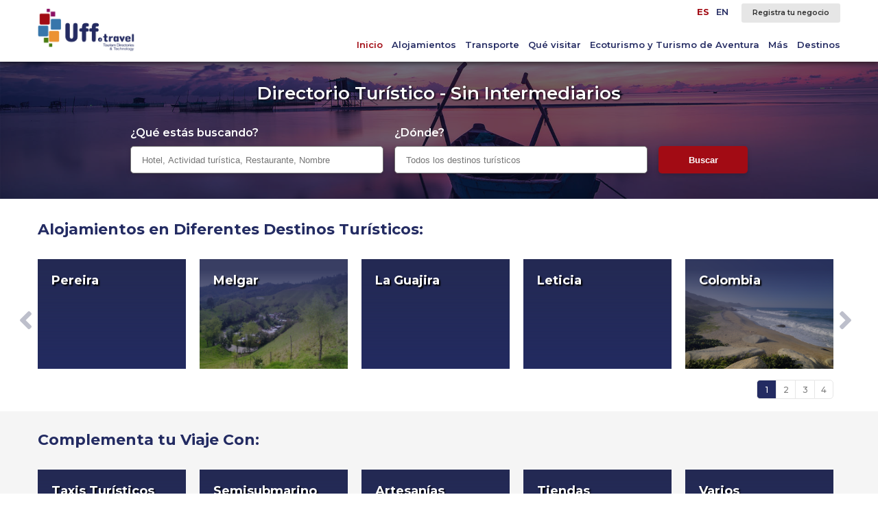

--- FILE ---
content_type: text/html; charset=UTF-8
request_url: http://uff.travel/home
body_size: 39652
content:
<!doctype html>
<html>
	<head>
		<title>Uff - Home</title>
		<meta http-equiv="Content-Type" content="text/html; charset=utf-8">
		<meta name="description" content="">
		<base href="http://uff.travel/" />
				<meta name="viewport" content="width=device-width">
		<meta name="format-detection" content="telephone=no">
				<link rel="stylesheet" href="https://use.fontawesome.com/releases/v5.8.1/css/all.css">
		<link rel="stylesheet" href="css/validationEngine.jquery.css">
		<link href="https://cdnjs.cloudflare.com/ajax/libs/bxslider/4.2.15/jquery.bxslider.min.css" rel="stylesheet">
		<link rel="stylesheet" href="directory/css/jquery-ui-1.8.17.custom.css">
		<link rel="stylesheet" href="css/prettyPhoto.css">
		<link href="https://fonts.googleapis.com/css?family=Montserrat:500,600,700" rel="stylesheet">
		<link rel="stylesheet" href="directory/css/style.css?v=3984">
		<link rel="shortcut icon" href="images/favicon_uff.ico" type="image/x-icon">
		<link rel="icon" href="images/favicon_uff.ico" type="image/x-icon">
		<!-- Inicio google analytics -->
		<script type="text/javascript">
			var _gaq = _gaq || [];
			_gaq.push(['_setAccount', 'UA-33873069-1']);
			_gaq.push(['_setDomainName', 'uff.travel']);
			_gaq.push(['_setAllowLinker', true]);
			_gaq.push(['_trackPageview']);
			(function() {
				var ga = document.createElement('script'); ga.type = 'text/javascript'; ga.async = true;
				ga.src = ('https:' == document.location.protocol ? 'https://ssl' : 'http://www') + '.google-analytics.com/ga.js';
				var s = document.getElementsByTagName('script')[0]; s.parentNode.insertBefore(ga, s);
			})();
		</script>
		<!-- Fin google analytics -->
	</head>
	<body > 		<script type="text/javascript" src="https://ajax.googleapis.com/ajax/libs/jquery/1.7.1/jquery.min.js"></script>
		<script type="text/javascript" src="https://ajax.googleapis.com/ajax/libs/jqueryui/1.8.16/jquery-ui.min.js"></script>
		
		<script type="text/javascript" src="directory/js/functions.js"></script>
				<div class="topBar">
			<div class="centeredContent">
				<strong>¡Comúnicate directamente y sin intermediarios!</strong> Planea tu viaje en tu próximo destino turístico			</div>
			<span class="closeTopBar"><i class="fas fa-times"></i></span>
		</div>
		<header class="pageHeader">
			<div class="centeredContent">	
					<a class="logo" href="home"><img src="directory/images/logo-uff-travel.svg"></a> 				<div class="trBar">
					<div class="langSelector">
						<ul><li><a href="lang/es/home" class="currentLang" title="Español">ES</a> </li><li><a href="lang/en/home" title="English">EN</a></li></ul>					</div>
					<a href="registrese-gratis" id="hRegister" class="trRegister">Registra tu negocio</a>
					<div class="menu_button">
						<div class="line first"></div>
						<div class="line"></div>
						<div class="line last"></div>
					</div>
					<nav class="pageMenu">
						<ul>
							<li><a href="home">Inicio</a></li> 								<li><a href="alojamientos">Alojamientos</a></li> 								<li><a href="transporte">Transporte</a></li> 								<li><a href="que-visitar">Qué visitar</a></li> 								<li><a href="ecoturismo-y-turismo-de-aventura">Ecoturismo y Turismo de Aventura</a></li> 								<li><a href="mas">Más</a></li> 							<li><a href="destinos-turisticos">Destinos</a></li>
						</ul>
					</nav>
				</div>
			</div>
			<div class="clear"></div>
		</header>
		<div class="pushHeader"></div>
<script>
	$(document).ready(function(e) {
		$('.menu_button').click(function(){
			if($(this).hasClass('active'))
			{
				$(this).removeClass('active');	
				$('.pageMenu').fadeOut(100);
			}
			else
			{
				$(this).addClass('active');	
				$('.pageMenu').fadeIn(100);
			}
		});
	});
</script><div class="homeSearchDiv" style="background-image:url(directory/images/headers/6.jpg)">
	<div class="hsOverlay"></div>
	<div class="hsFormDiv">
		<h1>Directorio Turístico - Sin Intermediarios</h1>
		<form id="formSearchByCode" name="formSearchByCode" action="" method="post" autocomplete="off">
			<div class="hsfItem hsfWhat">
				<div class="lds-dual-ring"></div>
				<div class="xResetMap"><i class="fas fa-times"></i></div>
				<label>¿Qué estás buscando?</label>
				<input type="text" value="" id="companyCode" name="companyCode" placeholder="Hotel, Actividad turística, Restaurante, Nombre" class="searchInput">
				<input type="hidden" id="auxCompanyCode" name="auxCompanyCode" value="">
				<div id="sWhatAutocomplete" class="iniAutocomplete">
					<ul class="suggestedWhat">
					</ul>
				</div>
			</div>
			<div class="hsfItem hsfWhere">
				<div class="lds-dual-ring"></div>
				<div class="xResetMap"><i class="fas fa-times"></i></div>
				<label>¿Dónde?</label>
				<input type="text" placeholder="Todos los destinos turísticos" value="" name="whereInput" id="whereInput">
				<div id="sWhereAutocomplete" class="iniAutocomplete">
					<ul class="suggestedWhere">
					</ul>
				</div>
			</div>
			<input type="submit" value="Buscar" id="searchByCode" name="searchByCode">
		</form>
		<div class="searchBubble">Por favor ingresa lo que deseas buscar o en donde encontrarlo.</div>
	</div>
</div>	<div class="homeblock hbHotelByLocation centeredContent">
		<h2>Alojamientos en Diferentes Destinos Turísticos:</h2>
		<div class="hblRow2 homeSlider">				<div class="hbrItem">
					<a href="http://uff.travel/directory/section/search/category/alojamientos/minRate-asc/64" class="hbrPic" style="background-image:url('/images/region/')">
						<h3>Pereira</h3>
						<div class="hbrPrice">						</div>
					</a>
				</div>				<div class="hbrItem">
					<a href="http://uff.travel/directory/section/search/category/alojamientos/minRate-asc/56" class="hbrPic" style="background-image:url('/images/region/mesones-988525_1920.jpg')">
						<h3>Melgar</h3>
						<div class="hbrPrice">						</div>
					</a>
				</div>				<div class="hbrItem">
					<a href="http://uff.travel/directory/section/search/category/alojamientos/minRate-asc/33" class="hbrPic" style="background-image:url('/images/region/')">
						<h3>La Guajira</h3>
						<div class="hbrPrice">						</div>
					</a>
				</div>				<div class="hbrItem">
					<a href="http://uff.travel/directory/section/search/category/alojamientos/minRate-asc/65" class="hbrPic" style="background-image:url('/images/region/')">
						<h3>Leticia</h3>
						<div class="hbrPrice">						</div>
					</a>
				</div>				<div class="hbrItem">
					<a href="http://uff.travel/directory/section/search/category/alojamientos/minRate-asc/3" class="hbrPic" style="background-image:url('/images/region/santamarta.jpg')">
						<h3>Colombia</h3>
						<div class="hbrPrice">						</div>
					</a>
				</div>				<div class="hbrItem">
					<a href="http://uff.travel/directory/section/search/category/alojamientos/minRate-asc/62" class="hbrPic" style="background-image:url('/images/region/manizales.jpg')">
						<h3>Manizales</h3>
						<div class="hbrPrice">						</div>
					</a>
				</div>				<div class="hbrItem">
					<a href="http://uff.travel/directory/section/search/category/alojamientos/minRate-asc/8" class="hbrPic" style="background-image:url('/images/region/bucaramanga-564760_1920.jpg')">
						<h3>Bucaramanga</h3>
						<div class="hbrPrice">						</div>
					</a>
				</div>				<div class="hbrItem">
					<a href="http://uff.travel/directory/section/search/category/alojamientos/minRate-asc/16" class="hbrPic" style="background-image:url('/images/region/')">
						<h3>Barrancabermeja</h3>
						<div class="hbrPrice">						</div>
					</a>
				</div>				<div class="hbrItem">
					<a href="http://uff.travel/directory/section/search/category/alojamientos/minRate-asc/7" class="hbrPic" style="background-image:url('/images/region/church-903965_1920.jpg')">
						<h3>Boyacá</h3>
						<div class="hbrPrice">						</div>
					</a>
				</div>				<div class="hbrItem">
					<a href="http://uff.travel/directory/section/search/category/alojamientos/minRate-asc/69" class="hbrPic" style="background-image:url('/images/region/')">
						<h3>Arauca</h3>
						<div class="hbrPrice">						</div>
					</a>
				</div>				<div class="hbrItem">
					<a href="http://uff.travel/directory/section/search/category/alojamientos/minRate-asc/57" class="hbrPic" style="background-image:url('/images/region/medellin-182352_1920.jpg')">
						<h3>Medellín</h3>
						<div class="hbrPrice">						</div>
					</a>
				</div>				<div class="hbrItem">
					<a href="http://uff.travel/directory/section/search/category/alojamientos/minRate-asc/52" class="hbrPic" style="background-image:url('/images/region/park-698607_1920.jpg')">
						<h3>Eje Cafetero</h3>
						<div class="hbrPrice">						</div>
					</a>
				</div>				<div class="hbrItem">
					<a href="http://uff.travel/directory/section/search/category/alojamientos/minRate-asc/54" class="hbrPic" style="background-image:url('/images/region/')">
						<h3>Ibagué</h3>
						<div class="hbrPrice">						</div>
					</a>
				</div>				<div class="hbrItem">
					<a href="http://uff.travel/directory/section/search/category/alojamientos/minRate-asc/46" class="hbrPic" style="background-image:url('/images/region/')">
						<h3>Caquetá</h3>
						<div class="hbrPrice">						</div>
					</a>
				</div>				<div class="hbrItem">
					<a href="http://uff.travel/directory/section/search/category/alojamientos/minRate-asc/38" class="hbrPic" style="background-image:url('/images/region/baru.jpg')">
						<h3>Islas del Rosario</h3>
						<div class="hbrPrice">						</div>
					</a>
				</div>				<div class="hbrItem">
					<a href="http://uff.travel/directory/section/search/category/alojamientos/minRate-asc/27" class="hbrPic" style="background-image:url('/images/region/')">
						<h3>Capurganá</h3>
						<div class="hbrPrice">						</div>
					</a>
				</div>				<div class="hbrItem">
					<a href="http://uff.travel/directory/section/search/category/alojamientos/minRate-asc/63" class="hbrPic" style="background-image:url('/images/region/')">
						<h3>Cauca</h3>
						<div class="hbrPrice">						</div>
					</a>
				</div>				<div class="hbrItem">
					<a href="http://uff.travel/directory/section/search/category/alojamientos/minRate-asc/35" class="hbrPic" style="background-image:url('/images/region/')">
						<h3>Córdoba</h3>
						<div class="hbrPrice">						</div>
					</a>
				</div>				<div class="hbrItem">
					<a href="http://uff.travel/directory/section/search/category/alojamientos/minRate-asc/45" class="hbrPic" style="background-image:url('/images/region/salento-996461_1920.jpg')">
						<h3>Salento</h3>
						<div class="hbrPrice">						</div>
					</a>
				</div>		</div>
		<div class="clear"></div>
	</div> 	<div class="homeblock hbCategories">
		<div class="centeredContent">
			<h2>Complementa tu Viaje Con:</h2>
			<div class="hblRow2 homeSlider">					<div class="hbrItem">
						<a href="transporte/taxis-turisticos" class="hbrPic" >
							<h3 data-qty="1">Taxis Turísticos</h3>
							<div class="hbrPrice">							</div>
						</a>
					</div>					<div class="hbrItem">
						<a href="que-visitar/semisubmarino" class="hbrPic" >
							<h3 data-qty="1">Semisubmarino</h3>
							<div class="hbrPrice">							</div>
						</a>
					</div>					<div class="hbrItem">
						<a href="que-visitar/artesanias" class="hbrPic" >
							<h3 data-qty="8">Artesanías</h3>
							<div class="hbrPrice">							</div>
						</a>
					</div>					<div class="hbrItem">
						<a href="que-visitar/tiendas-exclusivas-y-boutiques" class="hbrPic" >
							<h3 data-qty="7">Tiendas exclusivas y boutiques</h3>
							<div class="hbrPrice">							</div>
						</a>
					</div>					<div class="hbrItem">
						<a href="ecoturismo-y-turismo-de-aventura/varios" class="hbrPic" >
							<h3 data-qty="18">Varios</h3>
							<div class="hbrPrice">							</div>
						</a>
					</div>					<div class="hbrItem">
						<a href="que-visitar/restaurantes" class="hbrPic"  style="background-image:url('/images/subcategory/restaurantes.jpg')" >
							<h3 data-qty="186">Restaurantes</h3>
							<div class="hbrPrice">							</div>
						</a>
					</div>					<div class="hbrItem">
						<a href="que-visitar/galerias-de-arte" class="hbrPic" >
							<h3 data-qty="6">Galerías de Arte</h3>
							<div class="hbrPrice">							</div>
						</a>
					</div>					<div class="hbrItem">
						<a href="mas/eventos" class="hbrPic" >
							<h3 data-qty="2">Eventos</h3>
							<div class="hbrPrice">							</div>
						</a>
					</div>					<div class="hbrItem">
						<a href="que-visitar/city-tours" class="hbrPic" >
							<h3 data-qty="1">City Tours</h3>
							<div class="hbrPrice">							</div>
						</a>
					</div>					<div class="hbrItem">
						<a href="transporte/chivas" class="hbrPic" >
							<h3 data-qty="12">Chivas</h3>
							<div class="hbrPrice">							</div>
						</a>
					</div>					<div class="hbrItem">
						<a href="que-visitar/joyerias-" class="hbrPic" >
							<h3 data-qty="6">Joyerías </h3>
							<div class="hbrPrice">							</div>
						</a>
					</div>					<div class="hbrItem">
						<a href="mas/excursiones" class="hbrPic" >
							<h3 data-qty="1">Excursiones</h3>
							<div class="hbrPrice">							</div>
						</a>
					</div>					<div class="hbrItem">
						<a href="ecoturismo-y-turismo-de-aventura/canotaje" class="hbrPic" >
							<h3 data-qty="1">Canotaje</h3>
							<div class="hbrPrice">							</div>
						</a>
					</div>					<div class="hbrItem">
						<a href="que-visitar/parques-tematicos" class="hbrPic" >
							<h3 data-qty="1">Parques Temáticos</h3>
							<div class="hbrPrice">							</div>
						</a>
					</div>					<div class="hbrItem">
						<a href="que-visitar/antiguedades" class="hbrPic" >
							<h3 data-qty="3">Antigüedades</h3>
							<div class="hbrPrice">							</div>
						</a>
					</div>					<div class="hbrItem">
						<a href="ecoturismo-y-turismo-de-aventura/senderismo" class="hbrPic" >
							<h3 data-qty="2">Senderismo</h3>
							<div class="hbrPrice">							</div>
						</a>
					</div>					<div class="hbrItem">
						<a href="transporte/vehiculos-con-conductor" class="hbrPic" >
							<h3 data-qty="8">Vehículos con Conductor</h3>
							<div class="hbrPrice">							</div>
						</a>
					</div>					<div class="hbrItem">
						<a href="mas/guias-de-viaje-y-mapas" class="hbrPic" >
							<h3 data-qty="1">Guías de Viaje y Mapas</h3>
							<div class="hbrPrice">							</div>
						</a>
					</div>					<div class="hbrItem">
						<a href="que-visitar/arte-y-diseno" class="hbrPic" >
							<h3 data-qty="4">Arte y Diseño</h3>
							<div class="hbrPrice">							</div>
						</a>
					</div>					<div class="hbrItem">
						<a href="mas/bodas-y-luna-de-miel" class="hbrPic" >
							<h3 data-qty="1">Bodas y Luna de Miel</h3>
							<div class="hbrPrice">							</div>
						</a>
					</div>				<div class="clear"></div>
			</div>
		</div>
	</div>	<div class="homeblock hbHotels">
		<div class="centeredContent">
			<h2>Contacta Directamente al Prestador del Servicio:</h2>
			<div class="hblRow2 homeSlider">					<div class="hbrItem hbrHotelItem">
						<a href="company/hotelfondae/descripcion" class="hbrPic" style="background-image:url('http://uff.travel/company/1301/2-_dsc6644_5_6_tonemapped-1024x768-800x509-.jpg')"></a>
						<div class="hbrHotelItemText">
							<h3>HOTEL FONDA DEL EJE CAFETERO</h3>
							<div class="hbrContactInfo">							</div>
						</div>
						<a href="company/hotelfondae/descripcion" class="hbrMore">Ver más</a>
					</div>					<div class="hbrItem hbrHotelItem">
						<a href="company/hotelcostadelsolcartagena/descripcion" class="hbrPic" style="background-image:url('directory/images/listNoPhoto.png')"></a>
						<div class="hbrHotelItemText">
							<h3>Hotel Costa del Sol & Centro de Convenciones</h3>
							<div class="hbrContactInfo">							</div>
						</div>
						<a href="company/hotelcostadelsolcartagena/descripcion" class="hbrMore">Ver más</a>
					</div>					<div class="hbrItem hbrHotelItem">
						<a href="company/hotelemporium/descripcion" class="hbrPic" style="background-image:url('http://uff.travel/company/418/2-junior-suite-3.jpg')"></a>
						<div class="hbrHotelItemText">
							<h3>Hotel Emporium</h3>
							<div class="hbrContactInfo">									<div class="clear" style="height:10px"></div>
									<a href="callto:+5712680235" class="phoneLink"><i class="fas fa-phone fa-1x"></i> +57 (1) 2680235</a>							</div>
						</div>
						<a href="company/hotelemporium/descripcion" class="hbrMore">Ver más</a>
					</div>					<div class="hbrItem hbrHotelItem">
						<a href="company/sevillaplazahotel/descripcion" class="hbrPic" style="background-image:url('http://uff.travel/company/104/sin-titulo.jpg')"></a>
						<div class="hbrHotelItemText">
							<h3>Hotel Sevilla Plaza</h3>
							<div class="hbrContactInfo">									<div class="clear" style="height:10px"></div>
									<a href="callto:+5776305660" class="phoneLink"><i class="fas fa-phone fa-1x"></i> +57 (7) 6305660</a>							</div>
						</div>
						<a href="company/sevillaplazahotel/descripcion" class="hbrMore">Ver más</a>
					</div>					<div class="hbrItem hbrHotelItem">
						<a href="company/hotelembajadarealbogota/descripcion" class="hbrPic" style="background-image:url('http://uff.travel/company/1116/2-foto1.jpg')"></a>
						<div class="hbrHotelItemText">
							<h3>Hotel Embajada Real</h3>
							<div class="hbrContactInfo">									<div class="clear" style="height:10px"></div>
									<a href="callto:+5712440770" class="phoneLink"><i class="fas fa-phone fa-1x"></i> +57 (1) 2440770</a>							</div>
						</div>
						<a href="company/hotelembajadarealbogota/descripcion" class="hbrMore">Ver más</a>
					</div>					<div class="hbrItem hbrHotelItem">
						<a href="company/hotelplazuelareal/descripcion" class="hbrPic" style="background-image:url('http://uff.travel/company/111/2-72032_188278007853958_188245827857176_789546_7559391_n.jpg')"></a>
						<div class="hbrHotelItemText">
							<h3>Hotel Plazuela Real</h3>
							<div class="hbrContactInfo">									<div class="clear" style="height:10px"></div>
									<a href="callto:+5776446937" class="phoneLink"><i class="fas fa-phone fa-1x"></i> +57 (7) 6446937</a>							</div>
						</div>
						<a href="company/hotelplazuelareal/descripcion" class="hbrMore">Ver más</a>
					</div>					<div class="hbrItem hbrHotelItem">
						<a href="company/hotelcaribecartagena/descripcion" class="hbrPic" style="background-image:url('http://uff.travel/company/748/fachada-fuente-facebook-fanpage-hotel-caribe-cartagena-group-3.jpg')"></a>
						<div class="hbrHotelItemText">
							<h3>Hotel Caribe</h3>
							<div class="hbrContactInfo">									<div class="clear" style="height:10px"></div>
									<a href="callto:+5756501160" class="phoneLink"><i class="fas fa-phone fa-1x"></i> +57 (5) 6501160</a>							</div>
						</div>
						<a href="company/hotelcaribecartagena/descripcion" class="hbrMore">Ver más</a>
					</div>					<div class="hbrItem hbrHotelItem">
						<a href="company/chaletventiaderos/descripcion" class="hbrPic" style="background-image:url('http://uff.travel/company/1258/dscn1756.jpg')"></a>
						<div class="hbrHotelItemText">
							<h3>Chalet Ventiaderos</h3>
							<div class="hbrContactInfo">							</div>
						</div>
						<a href="company/chaletventiaderos/descripcion" class="hbrMore">Ver más</a>
					</div>					<div class="hbrItem hbrHotelItem">
						<a href="company/buenavista/descripcion" class="hbrPic" style="background-image:url('http://uff.travel/company/8/3-exterior.jpg')"></a>
						<div class="hbrHotelItemText">
							<h3>Hotel Buena Vista</h3>
							<div class="hbrContactInfo">									<div class="clear" style="height:10px"></div>
									<a href="callto:+5776809100" class="phoneLink"><i class="fas fa-phone fa-1x"></i> +57 (7) 6809100</a>							</div>
						</div>
						<a href="company/buenavista/descripcion" class="hbrMore">Ver más</a>
					</div>					<div class="hbrItem hbrHotelItem">
						<a href="company/estelarsantamarhotelycentrodeconvenciones/descripcion" class="hbrPic" style="background-image:url('http://uff.travel/company/333/estelar-santamar1fachada.jpg')"></a>
						<div class="hbrHotelItemText">
							<h3>Estelar Santamar Hotel y Centro de Convenciones</h3>
							<div class="hbrContactInfo">									<div class="clear" style="height:10px"></div>
									<a href="callto:+5754328181" class="phoneLink"><i class="fas fa-phone fa-1x"></i> +57 (5) 4328181</a>							</div>
						</div>
						<a href="company/estelarsantamarhotelycentrodeconvenciones/descripcion" class="hbrMore">Ver más</a>
					</div>					<div class="hbrItem hbrHotelItem">
						<a href="company/santorinihotelboutique/descripcion" class="hbrPic" style="background-image:url('directory/images/listNoPhoto.png')"></a>
						<div class="hbrHotelItemText">
							<h3>Santorini Hotel Boutique</h3>
							<div class="hbrContactInfo">							</div>
						</div>
						<a href="company/santorinihotelboutique/descripcion" class="hbrMore">Ver más</a>
					</div>					<div class="hbrItem hbrHotelItem">
						<a href="company/hostelgreenlight/descripcion" class="hbrPic" style="background-image:url('directory/images/listNoPhoto.png')"></a>
						<div class="hbrHotelItemText">
							<h3>Hostal Greenlight</h3>
							<div class="hbrContactInfo">							</div>
						</div>
						<a href="company/hostelgreenlight/descripcion" class="hbrMore">Ver más</a>
					</div>					<div class="hbrItem hbrHotelItem">
						<a href="company/hotelruitoquecampestresangil/descripcion" class="hbrPic" style="background-image:url('directory/images/listNoPhoto.png')"></a>
						<div class="hbrHotelItemText">
							<h3>Hotel Ruitoque Campestre</h3>
							<div class="hbrContactInfo">									<div class="clear" style="height:10px"></div>
									<a href="callto:+5777237288" class="phoneLink"><i class="fas fa-phone fa-1x"></i> +57 (7) 7237288</a>							</div>
						</div>
						<a href="company/hotelruitoquecampestresangil/descripcion" class="hbrMore">Ver más</a>
					</div>					<div class="hbrItem hbrHotelItem">
						<a href="company/royaldecameronaquarium/descripcion" class="hbrPic" style="background-image:url('http://uff.travel/company/905/2-exterior-del-hotel-fuente-decameron-com-1.jpg')"></a>
						<div class="hbrHotelItemText">
							<h3>Royal Decameron Aquarium</h3>
							<div class="hbrContactInfo">									<div class="clear" style="height:10px"></div>
									<a href="callto:+5785129030" class="phoneLink"><i class="fas fa-phone fa-1x"></i> +57 (8) 5129030</a>							</div>
						</div>
						<a href="company/royaldecameronaquarium/descripcion" class="hbrMore">Ver más</a>
					</div>					<div class="hbrItem hbrHotelItem">
						<a href="company/villatatiana/descripcion" class="hbrPic" style="background-image:url('directory/images/listNoPhoto.png')"></a>
						<div class="hbrHotelItemText">
							<h3>Hotel Campestre Villa Tatiana</h3>
							<div class="hbrContactInfo">									<div class="clear" style="height:10px"></div>
									<a href="callto:+5786626838" class="phoneLink"><i class="fas fa-phone fa-1x"></i> +57 (8) 6626838</a>							</div>
						</div>
						<a href="company/villatatiana/descripcion" class="hbrMore">Ver más</a>
					</div>					<div class="hbrItem hbrHotelItem">
						<a href="company/lascarretashotel/descripcion" class="hbrPic" style="background-image:url('http://uff.travel/company/784/2-paisajes-y-alrededores-fuente-hotellascarretas-com1.jpg')"></a>
						<div class="hbrHotelItemText">
							<h3>Hotel Las Carretas</h3>
							<div class="hbrContactInfo">									<div class="clear" style="height:10px"></div>
									<a href="callto:+5756604853" class="phoneLink"><i class="fas fa-phone fa-1x"></i> +57 (5) 6604853</a>							</div>
						</div>
						<a href="company/lascarretashotel/descripcion" class="hbrMore">Ver más</a>
					</div>					<div class="hbrItem hbrHotelItem">
						<a href="company/ecohotelsantabarbara/descripcion" class="hbrPic" style="background-image:url('http://uff.travel/company/663/desde-una-habitacion-fuente-ecohotel-santa-barbara-facebook.jpg')"></a>
						<div class="hbrHotelItemText">
							<h3>Eco Hotel Santa Barbara</h3>
							<div class="hbrContactInfo">							</div>
						</div>
						<a href="company/ecohotelsantabarbara/descripcion" class="hbrMore">Ver más</a>
					</div>					<div class="hbrItem hbrHotelItem">
						<a href="company/fincacafeteraelbalso/descripcion" class="hbrPic" style="background-image:url('http://uff.travel/company/646/2-fachada-finca-el-balso-fuente-fincaelbalso-com.jpg')"></a>
						<div class="hbrHotelItemText">
							<h3>Finca Cafetera El Balso</h3>
							<div class="hbrContactInfo">									<div class="clear" style="height:10px"></div>
									<a href="callto:+5767494280" class="phoneLink"><i class="fas fa-phone fa-1x"></i> +57 (6) 7494280</a>							</div>
						</div>
						<a href="company/fincacafeteraelbalso/descripcion" class="hbrMore">Ver más</a>
					</div>					<div class="hbrItem hbrHotelItem">
						<a href="company/hotelbrisasdeloasis/descripcion" class="hbrPic" style="background-image:url('directory/images/listNoPhoto.png')"></a>
						<div class="hbrHotelItemText">
							<h3>Hotel Brisas Del Oasis</h3>
							<div class="hbrContactInfo">									<div class="clear" style="height:10px"></div>
									<a href="callto:+5715410980" class="phoneLink"><i class="fas fa-phone fa-1x"></i> +57 (1) 5410980</a>							</div>
						</div>
						<a href="company/hotelbrisasdeloasis/descripcion" class="hbrMore">Ver más</a>
					</div>					<div class="hbrItem hbrHotelItem">
						<a href="company/losangeles/descripcion" class="hbrPic" style="background-image:url('http://uff.travel/company/25/hotelboutiquelosangeles1.jpg')"></a>
						<div class="hbrHotelItemText">
							<h3>Hotel Boutique Los Ángeles</h3>
							<div class="hbrContactInfo">							</div>
						</div>
						<a href="company/losangeles/descripcion" class="hbrMore">Ver más</a>
					</div>				<div class="clear"></div>
			</div>
		</div>
	</div>	<div class="homeblock hbCategories">
		<div class="centeredContent">
			<h2>Que hacer en...</h2>
			<div class="hblRow2 homeSlider">				<div class="hbrItem hbrRegionItem">
					<a href="informacion-local/casanare/acerca-de" class="hbrPic" >
						<h3>Casanare</h3>
					</a>
				</div>				<div class="hbrItem hbrRegionItem">
					<a href="informacion-local/amazonas/acerca-de" class="hbrPic" >
						<h3>Amazonas</h3>
					</a>
				</div>				<div class="hbrItem hbrRegionItem">
					<a href="informacion-local/san-andres-y-providencia/acerca-de" class="hbrPic"  style="background-image:url('/images/region/palms-2569719_1920.jpg')" >
						<h3>San Andrés y Providencia</h3>
					</a>
				</div>				<div class="hbrItem hbrRegionItem">
					<a href="informacion-local/colombia/acerca-de" class="hbrPic"  style="background-image:url('/images/region/santamarta.jpg')" >
						<h3>Colombia</h3>
					</a>
				</div>				<div class="hbrItem hbrRegionItem">
					<a href="informacion-local/tolima/acerca-de" class="hbrPic" >
						<h3>Tolima</h3>
					</a>
				</div>				<div class="hbrItem hbrRegionItem">
					<a href="informacion-local/cartagena/acerca-de" class="hbrPic"  style="background-image:url('/images/region/cartagena-2056932_1920.jpg')" >
						<h3>Cartagena</h3>
					</a>
				</div>				<div class="hbrItem hbrRegionItem">
					<a href="informacion-local/meta/acerca-de" class="hbrPic" >
						<h3>Meta</h3>
					</a>
				</div>				<div class="hbrItem hbrRegionItem">
					<a href="informacion-local/villa-de-leyva/acerca-de" class="hbrPic"  style="background-image:url('/images/region/villa-1871927_1920.jpg')" >
						<h3>Villa de Leyva</h3>
					</a>
				</div>				<div class="hbrItem hbrRegionItem">
					<a href="informacion-local/quindio/acerca-de" class="hbrPic"  style="background-image:url('/images/region/park-698607_1920.jpg')" >
						<h3>Quindío</h3>
					</a>
				</div>				<div class="hbrItem hbrRegionItem">
					<a href="informacion-local/atlantico/acerca-de" class="hbrPic"  style="background-image:url('/images/region/baru.jpg')" >
						<h3>Atlántico</h3>
					</a>
				</div>				<div class="hbrItem hbrRegionItem">
					<a href="informacion-local/girardot/acerca-de" class="hbrPic"  style="background-image:url('/images/region/cundinamarca.jpg')" >
						<h3>Girardot</h3>
					</a>
				</div>				<div class="hbrItem hbrRegionItem">
					<a href="informacion-local/valledupar/acerca-de" class="hbrPic" >
						<h3>Valledupar</h3>
					</a>
				</div>				<div class="hbrItem hbrRegionItem">
					<a href="informacion-local/bogota/acerca-de" class="hbrPic"  style="background-image:url('/images/region/bogota-221345_1920.jpg')" >
						<h3>Bogotá</h3>
					</a>
				</div>				<div class="hbrItem hbrRegionItem">
					<a href="informacion-local/la-guajira/acerca-de" class="hbrPic" >
						<h3>La Guajira</h3>
					</a>
				</div>				<div class="hbrItem hbrRegionItem">
					<a href="informacion-local/cucuta/acerca-de" class="hbrPic"  style="background-image:url('/images/region/cucuta.jpg')" >
						<h3>Cúcuta</h3>
					</a>
				</div>				<div class="hbrItem hbrRegionItem">
					<a href="informacion-local/florencia/acerca-de" class="hbrPic" >
						<h3>Florencia</h3>
					</a>
				</div>				<div class="hbrItem hbrRegionItem">
					<a href="informacion-local/barichara/acerca-de" class="hbrPic"  style="background-image:url('/images/region/barichara-3853968_960_720.jpg')" >
						<h3>Barichara</h3>
					</a>
				</div>				<div class="hbrItem hbrRegionItem">
					<a href="informacion-local/boyaca/acerca-de" class="hbrPic"  style="background-image:url('/images/region/church-903965_1920.jpg')" >
						<h3>Boyacá</h3>
					</a>
				</div>				<div class="hbrItem hbrRegionItem">
					<a href="informacion-local/ibague/acerca-de" class="hbrPic" >
						<h3>Ibagué</h3>
					</a>
				</div>				<div class="hbrItem hbrRegionItem">
					<a href="informacion-local/valle-del-cauca/acerca-de" class="hbrPic"  style="background-image:url('/images/region/blue-3805502_1920.jpg')" >
						<h3>Valle del Cauca</h3>
					</a>
				</div>			<div class="clear"></div>
			</div>
		</div>
	</div> <script>
	$(document).ready(function() {
		$('.pageMenu ul li:eq(0)').addClass('menuActive'); // Menú activo

		$('.homeSlider').bxSlider({
			slideMargin: 20,
			infiniteLoop: true,
			controls: true,
			slideWidth: 216,
			minSlides: 1,
			maxSlides:5,
			moveSlides: 5,
			adaptiveHeight: false,
			slideSelector: '.hbrItem',
			nextText: '<i class="fa fa-angle-right"></i>',
			prevText: '<i class="fa fa-angle-left"></i>',
		});

		// Variables para el manejo de las sugerencias de la búsqueda
		var whatTimer = null;
		var searchRequestWhat = null;
		var whatSuggestions = '';
		var whereTimer = null;
		var searchRequestWhere = null;
		var whereSuggestions = '';

		// Inicializar inputs del buscador
		$('.searchInput').val('');

		// Lenar la lista de sugerida de "Qué"
		whatSuggestions = $.ajax({
			type: "GET",
			url: 'directory/home/getsuggestionsWhat/5',
			dataType: 'json',
			success : function(response){
				whatSuggestions = response;
				$('#sWhatAutocomplete ul').append(whatSuggestions);
			}
		});

		// Lenar la lista de sugerida de "Dónde"
		whatSuggestions = $.ajax({
			type: "GET",
			url: 'directory/home/getsuggestionsWhere/5',
			dataType: 'json',
			success : function(response){
				whereSuggestions = response;
				$('#sWhereAutocomplete ul').append(whereSuggestions);
			}
		});

		// Mostrar las sugerencias de "Qué" al poner el foco en el campo
		$('#companyCode').focus(function(){
			if(!$(this).val())
			{
				$('.hsfWhat .lds-dual-ring').hide();
				$('.hsfWhat .xResetMap').show();
				$('#sWhatAutocomplete').slideDown('10');
			}
		});

		// Mostrar las sugerencias de "Dónde" al poner el foco en el campo
		$('#whereInput').focus(function(){
			if(!$(this).val())
			{
				$('.hsfWhere .lds-dual-ring').hide();
				$('.hsfWhere .xResetMap').show();
				$('#sWhereAutocomplete').slideDown('10');
			}
		});

		// Ocultar las sugerencias de "Qué"
		$('#companyCode').focusout(function(){
			$('#sWhatAutocomplete').fadeOut('30');
		});

		// Ocultar las sugerencias de "Dónde"
		$('#whereInput').focusout(function(){
			$('#sWhereAutocomplete').fadeOut('30');
		});

		// Clic en alguna de las sugerencias de "Qué"
		$('body').on('click', '#sWhatAutocomplete ul li', function(){
			clearTimeout(whatTimer);
			if(searchRequestWhat)
			{
				searchRequestWhat.abort();
			}
			$('.hsfWhat .lds-dual-ring').hide();
			$('#sWhatAutocomplete').hide();
			$('#sWhatAutocomplete ul li').remove();
			$('#companyCode').val($(this).find('span').html());
			$('.hsfWhat .xResetMap').show();
			$('.searchBubble').css('visibility','hidden');
		});

		// Clic en alguna de las sugerencias de "Dónde"
		$('body').on('click', '#sWhereAutocomplete ul li', function(){
			clearTimeout(whereTimer);
			if(searchRequestWhere)
			{
				searchRequestWhere.abort();
			}
			$('.hsfWhere .lds-dual-ring').hide();
			$('#sWhereAutocomplete').hide();
			$('#sWhereAutocomplete ul li').remove();
			$('#whereInput').val($(this).find('span').html());
			$('.hsfWhere .xResetMap').show();
			$('.searchBubble').css('visibility','hidden');
		});

		// Actualizar las sugerencias dependiendo de lo escrito en el campo 'Qué'
		$('#companyCode').on('input', function(e){
			if($(this).val())
			{
				$('.searchBubble').css('visibility','hidden');
				// Si la cadena es de más de 2 letras comienza a buscar
				if($(this).val().length > 2)
				{
					$('.hsfWhat .lds-dual-ring').show();
					$('.hsfWhat .xResetMap').hide();
					clearTimeout(whatTimer);
					whatTimer = setTimeout(loadWhatResults, 2000);
				}
				else
				{
					clearTimeout(whatTimer);
					$('#sWhatAutocomplete').hide();
					$('.hsfWhat .lds-dual-ring').hide();
					$('.hsfWhat .xResetMap').show();
				}
			}
			else
			{
				clearTimeout(whatTimer);
				$('.hsfWhat .lds-dual-ring').hide();
				$('#sWhatAutocomplete ul li').remove();
				$('#sWhatAutocomplete ul').append(whatSuggestions);
				$('.hsfWhat .xResetMap').show();
			}
		});

		// Actualizar las sugerencias dependiendo de lo escrito en el campo 'Dónde'
		$('#whereInput').on('input', function(e){
			if($(this).val())
			{
				$('.searchBubble').css('visibility','hidden');
				// Si la cadena es de más de 2 letras comienza a buscar
				if($(this).val().length > 2)
				{
					$('.hsfWhere .lds-dual-ring').show();
					$('.hsfWhere .xResetMap').hide();
					clearTimeout(whereTimer);
					whereTimer = setTimeout(loadWhereResults, 2000);
				}
				else
				{
					clearTimeout(whereTimer);
					$('#sWhereAutocomplete').hide();
					$('.hsfWhere .lds-dual-ring').hide();
					$('.hsfWhere .xResetMap').show();
				}
			}
			else
			{
				clearTimeout(whereTimer);
				$('.hsfWhere .lds-dual-ring').hide();
				$('#sWhereAutocomplete ul li').remove();
				$('#sWhereAutocomplete ul').append(whatSuggestions);
				$('.hsfWhere .xResetMap').show();
			}
		});

		// Traer los resultados de las sugerencias para el campo "Qué"
		function loadWhatResults() {
			if(searchRequestWhat)
			{
				searchRequestWhat.abort();
			}

			// trae las sugerencias de la búsqueda
			searchRequestWhat = $.ajax({
				type: "GET",
				url: 'directory/home/ajaxGetWhat/'+$('#companyCode').val(),
				dataType: 'json',
				success: function(response) {
					$('#sWhatAutocomplete li').remove();
					$('#sWhatAutocomplete ul').append(response);
					$('#sWhatAutocomplete').show();
					$('.hsfWhat .lds-dual-ring').hide();
					$('.hsfWhat .xResetMap').show();
				}
			});
		}

		// Traer los resultados de las sugerencias para el campo "Dónde"
		function loadWhereResults() {
			if(searchRequestWhere)
			{
				searchRequestWhere.abort();
			}

			// Trae las sugerencias de la búsqueda
			searchRequestWhere = $.ajax({
				type: "GET",
				url: 'directory/home/ajaxGetWhere/'+$('#whereInput').val(),
				dataType: 'json',
				success: function(response) {
					$('#sWhereAutocomplete li').remove();
					$('#sWhereAutocomplete ul').append(response);
					$('#sWhereAutocomplete').show();
					$('.hsfWhere .lds-dual-ring').hide();
					$('.hsfWhere .xResetMap').show();
				}
			});
		}

		// Resetear las sugerencias del "Qué" al hacer clic en la X
		$('.hsfWhat .xResetMap').click(function(){
			clearTimeout(whatTimer);
			$('#sWhatAutocomplete').hide();
			$('#companyCode').val('');
			$('#sWhatAutocomplete li').remove();
			$('#sWhatAutocomplete ul').append(whatSuggestions);
			$(this).hide();
			if(searchRequestWhat)
			{
				searchRequestWhat.abort();
			}
		});

		// Resetear las sugerencias del "Dónde" al hacer clic en la X
		$('.hsfWhere .xResetMap').click(function(){
			clearTimeout(whereTimer);
			$('#sWhereAutocomplete').hide();
			$('#whereInput').val('');
			$('#sWhereAutocomplete li').remove();
			$('#sWhereAutocomplete ul').append(whereSuggestions);
			$(this).hide();
			if(searchRequestWhere)
			{
				searchRequestWhere.abort();
			}
		});
	});
</script>		<footer class="pageFooter">
			<div class="centeredContent">
				<div class="pfInfoPol">
					<h3>Uso y responsabilidad de la información</h3>
					<div align="justify">Uff.travel es un portal o directorio turístico WEB de Uff.travel S.A.S., donde la  información contenida en los sitios de los anunciantes (Prestadores de Servicios Turísticos) ha sido generada por ellos mismos y no son propiedad de Uff.travel; siendo ajenos a su control.  Uff.travel ofrece servicios de medio y no de resultado, por lo tanto no se hace responsable de cualquier inexactitud o daño que pueda derivarse de la información contenida en las páginas o portales  a las que usted acceda o  consulta a través de este portal y su uso es de su exclusiva responsabilidad.</div>
				</div>
				<div class="pfRight">
					<ul class="footerMenu">
						<li><a href="quienes-somos">Quiénes Somos</a></li>
												<li><a href="nuestros-directorios-turisticos">Nuestros Directorios Turísticos</a></li>
												<li><a href="sugerencias">Contáctenos</a></li>
						<li><a href="sugerencias">Sugerencias</a></li>
					</ul>
					<div class="copy">
				&copy; Copyright 2026 Todos los derechos reservados - Uff.travel un portal de <a href="http://www.uff.travel" target="_blank">Uff.travel</a>
				<ul class="footerMenu">
					<li><a href="politica-de-privacidad">Política de privacidad</a></li>
					<li><a href="derechos-de-autor">Derechos de autor</a></li>
					<li><a href="aviso-legal">Aviso Legal</a></li>
				</ul>
			</div>
				</div>
				<div class="clear"></div>
			</div>
		</footer>
				<script src="https://cdnjs.cloudflare.com/ajax/libs/bxslider/4.2.15/jquery.bxslider.min.js"></script>
		<script type="text/javascript" src="js/jquery.prettyPhoto.js"></script>
	</body>
</html>

--- FILE ---
content_type: text/html; charset=UTF-8
request_url: http://uff.travel/directory/home/getsuggestionsWhat/5
body_size: 935
content:
"<li data-id=\"0\"><i class=\"fas fa-building\" aria-hidden=\"true\"><\/i><span>Hotel Palmera Real<\/span><\/li><li data-id=\"1\"><i class=\"fas fa-building\" aria-hidden=\"true\"><\/i><span>La Cascada Hotel Campestre<\/span><\/li><li data-id=\"2\"><i class=\"fas fa-bookmark\" aria-hidden=\"true\"><\/i><span>Cadenas Hoteleras<\/span><\/li><li data-id=\"3\"><i class=\"fas fa-bookmark\" aria-hidden=\"true\"><\/i><span>Tren<\/span><\/li><li data-id=\"4\"><i class=\"fas fa-bookmark\" aria-hidden=\"true\"><\/i><span>Tiendas exclusivas y boutiques<\/span><\/li><li data-id=\"5\"><i class=\"fas fa-building\" aria-hidden=\"true\"><\/i><span>V\u00eda Mar\u00eda<\/span><\/li><li data-id=\"6\"><i class=\"fas fa-building\" aria-hidden=\"true\"><\/i><span>Canopy Los Caracoles<\/span><\/li>"

--- FILE ---
content_type: text/html; charset=UTF-8
request_url: http://uff.travel/directory/home/getsuggestionsWhere/5
body_size: 917
content:
"<li data-id=\"\"><i class=\"fas fa-map-marker-alt\" aria-hidden=\"true\"><\/i><span>Choc\u00f3<\/span><\/li><li data-id=\"1\"><i class=\"fas fa-map-marker-alt\" aria-hidden=\"true\"><\/i><span>Yopal<\/span><\/li><li data-id=\"2\"><i class=\"fas fa-map-marker-alt\" aria-hidden=\"true\"><\/i><span>Bar\u00fa<\/span><\/li><li data-id=\"3\"><i class=\"fas fa-map-marker-alt\" aria-hidden=\"true\"><\/i><span>San Andr\u00e9s y Providencia<\/span><\/li><li data-id=\"4\"><i class=\"fas fa-map-marker-alt\" aria-hidden=\"true\"><\/i><span>Salento<\/span><\/li><li data-id=\"5\"><i class=\"fas fa-map-marker-alt\" aria-hidden=\"true\"><\/i><span>Armenia<\/span><\/li><li data-id=\"6\"><i class=\"fas fa-map-marker-alt\" aria-hidden=\"true\"><\/i><span>Amazonas<\/span><\/li>"

--- FILE ---
content_type: image/svg+xml
request_url: http://uff.travel/directory/images/logo-uff-travel.svg
body_size: 316435
content:
<svg xmlns="http://www.w3.org/2000/svg" xmlns:xlink="http://www.w3.org/1999/xlink" width="209.034" height="95" viewBox="0 0 209.034 95">
  <image id="logo-uff-travel-agosto-2012" width="209.034" height="95" xlink:href="[data-uri]"/>
</svg>


--- FILE ---
content_type: application/javascript
request_url: http://uff.travel/directory/js/functions.js
body_size: 1856
content:
/**
* Archivo principal de javascript para los portales de tipo directorio
* Carolina Castilla Arias
* Enero 30, 2012
* Versión: 1.0
*/

// Html5 Fix
document.createElement("nav");
document.createElement("header");
document.createElement("footer");
document.createElement("section");
document.createElement("article");
document.createElement("aside");
document.createElement("hgroup");

$(document).ready(function(e){
	// Verificar si la barra superior debe ser visible
	if($('body').hasClass('withTopBar'))
	{
		$('.topBar').show();	
	}
	
	// Cerrar el mensaje de la barra superior
	$('.closeTopBar').click(function(){
		$('.pageHeader').animate({top:'0'}, 100);
		$('.topBar').slideUp('fast');
		$('body').removeClass('withTopBar');
	});
	
	// Conservar valor ingresado para la búsqueda
	if($('#formSearchByCode #auxCompanyCode').val()!='')
	{
		$('#formSearchByCode #companyCode').val($('#formSearchByCode #auxCompanyCode').val());
	}
	
	var canSubmit;
	canSubmit = false;
	// Adiciona el código de la compañía y al campo de búsqueda.
	$('#formSearchByCode').submit(function(e){
		if(canSubmit==true)
		{
			return;
		}
		else
		{
			e.preventDefault();
			if(!$('#companyCode').val() && !$('#whereInput').val())
			{
				$('.searchBubble').css('visibility','visible');
			}
			else
			{
				canSubmit = true;
				$('.searchBubble').css('visibility','hidden');
				var actionValue = 'search/' + $('#companyCode').val() + ' | ' + $('#whereInput').val();
				$('#formSearchByCode').attr('action', actionValue);
				$('#formSearchByCode').submit(); 
			}
		}
	});
	
	// Borrar el nombre de la región en el menú desplegable de información local cuando el portal tiene unicamente una región asociada
	if($('.regionMenu span').length ==1)
	{
		$('.regionMenu span').remove();
	}
});